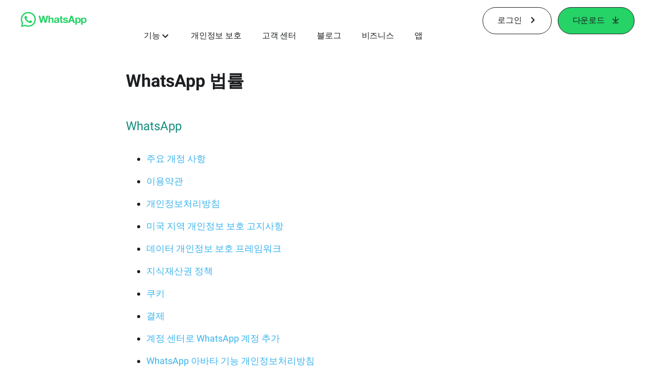

--- FILE ---
content_type: application/x-javascript; charset=utf-8
request_url: https://www.whatsapp.com/ajax/bz?__a=1&__ccg=UNKNOWN&__dyn=7xe6E5aQ1PyUbFp41twpUnwgU29zE6u7E3rw5ux609vCwjE1EE2Cw8G0um4o5-0me0sy0ny0RE2Jw8W1uw2oE17U2ZwrU1Xo1UU3jwea&__hs=20478.BP%3Awhatsapp_www_pkg.2.0...0&__hsi=7599256728719432805&__req=1&__rev=1032428758&__s=ao99a9%3Ajjnyaz%3A99nxun&__user=0&dpr=2&jazoest=2869&lsd=AdJ79Gm2zYM
body_size: -1796
content:
for (;;);{"__ar":1,"rid":"AS0o4wU_K-6E8Qh9wImxsyN","payload":null,"lid":"7599256737392408275"}